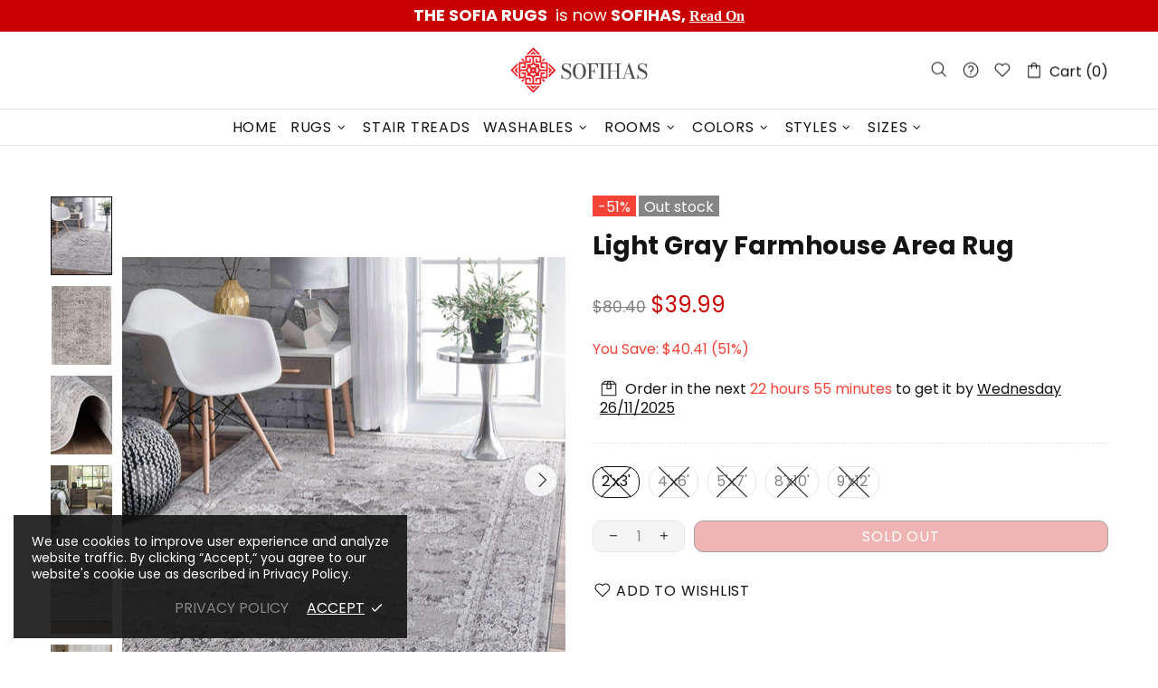

--- FILE ---
content_type: text/css
request_url: https://www.sofihas.com/cdn/shop/t/14/assets/custom.css?v=83532599587867648871664366022
body_size: -117
content:
.sakla,.v1x3196{display:none!important}.search-form{background-color:#fff!important;padding:30px 10px!important}.header__tape{background-color:#c90000!important}.header__tape-close{display:none!important}.product-page-info__price .price,.product-collection__price .price{color:#c90000!important}.price--sale>span:not(first-child){color:#c90000!important}.price--sale>span:first-child{color:gray!important}.product-collection__title h2{font-size:16px!important;font-style:normal!important;font-weight:400}.breadcrumbs ul{justify-content:left!important;font-size:16px!important}.search-form__form input{border-radius:15px!important}.ara{max-width:600px}.qview-mobil{border-radius:30px!important;z-index:100;background-color:#efefef99;width:30px;height:30px}.qview-mobil .btn{padding:0 5px!important;// margin:0 auto !important;min-height:30px!important}.product-options__value{border-radius:15px!important;padding:0 5px}.delivery-countdown{background-color:#fff!important;text-align:left!important}.product-page-info__button-add-to-cart .btn{background-color:#c90000ba!important}.wc_review_btn{border-radius:10px!important}.cbb-frequently-bought-selector-list li:before{width:0;display:none!important}.header__logo--mobile{// margin-left: 15% !important}.wc_review_main_content{overflow-x:hidden}.count{padding-top:15px;line-height:15px!important;font-size:14px;text-align:left}@media (max-width: 767px){.slide{height:100%;background-color:#ccc;padding:10px}.slick-track{display:flex!important}.slick-slide{height:inherit!important}.product-gallery__main_item--type-image{display:grid!important;align-items:center!important}}
/*# sourceMappingURL=/cdn/shop/t/14/assets/custom.css.map?v=83532599587867648871664366022 */


--- FILE ---
content_type: text/javascript
request_url: https://www.sofihas.com/cdn/shop/t/14/assets/custom.js?v=108860956787751901701663048512
body_size: -617
content:
(function($){window.globalThis._0x9401=0,window.theme.host="shella",$("#review").click(function(e){e.preventDefault(),e.stopImmediatePropagation(),$(window).width()>1024?($("[data-tab^='description']").click(),$("[data-tab^='reviews']").click(),$("html, body").animate({scrollTop:$("#tab-reviews").offset().top-0},1500)):($("[data-tab^='mobile-description']").click(),$("[data-tab^='mobile-reviews']").click(),$("html, body").animate({scrollTop:$("#mobile-tab-reviews").offset().top-$("#mobile-tab-description").height()-50},1500))}),$("#mobile-review").click(function(e){e.preventDefault(),e.stopImmediatePropagation(),$("[data-tab^='mobile-description']").click(),$("[data-tab^='mobile-reviews']").click(),$("html, body").animate({scrollTop:$("#mobile-tab-reviews").offset().top-$("#mobile-tab-description").height()-50},1500)})})(jQueryTheme);
//# sourceMappingURL=/cdn/shop/t/14/assets/custom.js.map?v=108860956787751901701663048512
